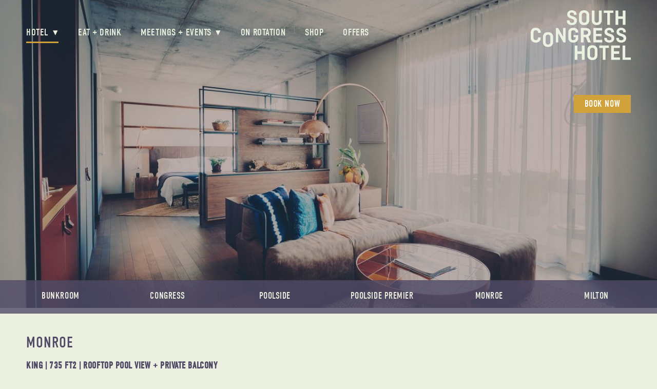

--- FILE ---
content_type: text/html; charset=utf-8
request_url: https://southcongresshotel.com/suites/monroe
body_size: 8336
content:
<!doctype html>
<html lang="en" id="page_eae3641ba65f4a1596ae0ba8741637c2" data-device-type="desktop" data-env="live" itemscope itemtype="http://schema.org/Hotel" class="no-js page_ee2c507ff7e4454c8e43330b899f9447_items desktop fullBleed tuckContent modern">
<head>
<meta charset="utf-8">
<title>Monroe - Studio-Style Suite at South Congress Hotel in Austin, TX</title>
<meta itemprop="name" content="South Congress Hotel">
<meta name="description" content="The Monroe studio-style suite at South Congress Hotel features a private patio overlooking the hotel&#39;s rooftop pool. Enjoy luxurious amenities like a deep-soaking tub, locally-sourced full bar, and access to over 40 Drafthouse Films.">
<meta name="keywords" content="">
<meta name="author" content="">
<meta name="viewport" content="width=device-width,initial-scale=1,shrink-to-fit=no">
<meta name="format-detection" content="telephone=yes">
<meta name="google-site-verification" content="Mi0pDGCHA11niRneAFTWM8kmul7puMT7O9H9vv4rbg8">
<meta name="facebook-domain-verification" content="v08ro05mfvb31wqrayuam07frjb4t4">
<meta name="p:domain_verify" content="51d9891fb6161303f0e5f214a8aed98f">
<meta property="og:type" content="website">
<meta property="og:url" content="https://southcongresshotel.com/suites/monroe">
<meta property="og:title" content="Monroe - Studio-Style Suite at South Congress Hotel in Austin, TX">
<meta property="og:description" content="The Monroe studio-style suite at South Congress Hotel features a private patio overlooking the hotel&#39;s rooftop pool. Enjoy luxurious amenities like a deep-soaking tub, locally-sourced full bar, and access to over 40 Drafthouse Films.">
<meta name="twitter:card" content="summary_large_image">
<meta name="twitter:title" content="Monroe - Studio-Style Suite at South Congress Hotel in Austin, TX">
<meta property="twitter:description" content="The Monroe studio-style suite at South Congress Hotel features a private patio overlooking the hotel&#39;s rooftop pool. Enjoy luxurious amenities like a deep-soaking tub, locally-sourced full bar, and access to over 40 Drafthouse Films.">
<link id="baseCSS" rel="stylesheet" type="text/css" href="/css/base">
<link id="pageCSS" rel="stylesheet" type="text/css" href="/css/page?styleIds=[base64]">
<link id="vendorCSS" rel="stylesheet" type="text/css" href="/css/vendor-print">
<link id="customCSS" rel="stylesheet" type="text/css" href="/css/custom">
<script src="/modernizr.respond.min.js"></script>
<script src="https://cmp.osano.com/Azz8FnUbriXRp5urp/daacd049-18ee-4a1b-aff1-dcb5886660b9/osano.js"></script>
<script src="https://components.flip.to/discovery/southcongresshotel"></script>
<script src="https://integration.flip.to/5J66LMZ9" async></script>
<script src="https://www.googletagmanager.com/gtag/js?id=G-HEVTYCZSK6" async></script>
<script src="/js/head"></script>
<script type="text/javascript">
  var TypekitConfig = {
    scriptTimeout: 3000
  };
  (function() {
    var h = document.getElementsByTagName('html')[0];
    h.className += ' wf-loading';
    var t = setTimeout(function() {
      h.className = h.className.replace(/\bwf-loading\b/g, '');
      h.className += ' wf-inactive';
    }, TypekitConfig.scriptTimeout);
    var d = false;
    var tk = document.createElement('script');
    tk.src = '//use.typekit.net/ik/qtRug5MXzVhVJRu4jzD4AnnQtg0HPo7-uaQc29cE6jbfecGJzCGyIKSuFQMkw2ZLjRw3weBRFAwuZ2i8F2SkF2qkFRMaFcscFQMuFcwhwew-MfJVZe80jhN0Zem0ShmqihmKJ6l3ScNt-AuydcNhjPG4fVl9IMMjgfMgH6qJn3IbMs6IJMebML7Ncwqe.js';
    tk.type = 'text/javascript';
    tk.async = 'true';
    tk.onload = tk.onreadystatechange = function() {
      var rs = this.readyState;
      if (d || rs && rs != 'complete' && rs != 'loaded') return;
      d = true;
      clearTimeout(t);
      try {
        if(html5) html5.shivMethods = false; // why? https://github.com/Modernizr/Modernizr/issues/308
        Typekit.load({ active: function() { if(window.jQuery) $(window).trigger('fontsLoaded'); } });
      } catch (e) {}
    };
    var s = document.getElementsByTagName('script')[0];
    s.parentNode.insertBefore(tk, s);
  })();
</script>
</head>
<body data-site-id="b300ac5c5d7e4724926076df5056c60c" data-sc-layout="g" data-ajax-prefix="/__" class="noSecondaryContent">
  <div class="siteWrapper">
    <div class="siteInnerWrapper">
      <div class="pageContainer genericSectionPage" id="generic">
        <div class="headerAndNavContainer">
          <div class="headerAndNavContent">
            <div class="headerAndNavContentInner">
<div class="navContainer">
  <nav class="navContent">
    <ul id="navTopLevel" data-mobile-nav-label="Menu" data-mobile-nav-style="dropdown" data-mobile-nav-reveal="fullscreen" data-mobile-nav-animation="slide" data-mobile-nav-trigger="icon"  data-mobile-nav-icon-position="right" data-home-nav-collapse-min="1" data-subnav-collapse="true" itemscope itemtype="http://www.schema.org/SiteNavigationElement"><li>
  <a href="https://be.synxis.com/?hotel=76402&chain=19403" class="button navButton" itemprop="url">
    Book Now
  </a>
</li><li><span class="navLabel selected"><span class="currArrow">▸</span>Hotel <span class="dropArrow">▾</span></span>
<ul class="subNav"><li><a href="/rooms" itemprop="url">Rooms + Suites</a>
</li><li><a href="/amenities" itemprop="url">Amenities</a>
</li><li><a href="/pool" itemprop="url">Pool</a>
</li><li>
  <a href="/contact" itemprop="url">
    CONTACT US
  </a>
</li><li><a href="/faq" itemprop="url">FAQ</a>
</li></ul></li><li><a href="/eat-drink" itemprop="url">Eat + Drink</a>
</li><li><span class="navLabel">Meetings + Events <span class="dropArrow">▾</span></span>
<ul class="subNav"><li><a href="/event-spaces" itemprop="url">Event Spaces</a>
</li><li><a href="/corporate" itemprop="url">Corporate</a>
</li><li><a href="/weddings" itemprop="url">Weddings</a>
</li></ul></li><li><a href="/on-rotation" itemprop="url">On Rotation</a>
</li><li><a href="/shop" itemprop="url">SHOP</a>
</li><li><a href="/offers-page" itemprop="url">Offers</a>
</li></ul>
  </nav><!-- /navContent -->
</div><!-- /navContainer -->
              <div class="headerContainer">
                <header class="headerContent">
<h1 class="logo"><a href="/" itemprop="url"><img src="https://static.spacecrafted.com/b300ac5c5d7e4724926076df5056c60c/i/af62fdcbc9fb4478a575851fd57876a4/1/5feFb8zhrk/socohoLogo.png" alt="South Congress Hotel" title="South Congress Hotel" itemprop="logo"></a></h1>
                </header><!-- /headerContent -->
              </div><!-- /headerContainer -->
            </div><!-- headerAndNavContentInner -->
          </div><!-- headerAndNavContent -->
        </div><!-- /headerAndNavContainer -->
        <div class="primaryAndSecondaryContainer">
          <div class="primaryAndSecondaryContent">
            <div class="primaryContentContainer">
              <section class="primaryContent" role="main">
                <div class="fullDetailsItem">
<div class="blockContainer blockWrap_jnMbNfBZOm6ECVhU fsMed txa0 bmg0 lstSyNrmlzd bw0 sy0" data-is-primary="true">
  <div class="blockContent block_jnMbNfBZOm6ECVhU  layoutA-NoImg">
    <div class="blockText">
  <h2 class="contentTitle">Monroe</h2>
  <div class="blockInnerContent" ><p><strong>King | 735 ft2 | Rooftop Pool View + Private Balcony</strong></p><p>Named for one of the hotel’s Austin cross streets, our premier Monroe suite offers a roomy studio-style layout and a furnished private patio overlooking the rooftop pool &amp; bar. There’s also a cozy designated seating area, half-bath, and locally sourced full bar—perfect for hosting friends. Lounge in one of our custom robes and watch your favorite show or movie on two in-room LED TVs. Better yet: curl up with a good book in your deep-soaking tub, stocked with Grown Alchemist bath &amp; body products.<em> Ahhh</em>.</p><ul class="unstyledList"><li><strong><a href="https://gc.synxis.com/rez.aspx?Hotel=76402&amp;Chain=19403" class="button">Check Availability</a> | <a href="/suites/monroe" class="button">Learn More</a></strong></li></ul></div>
</div><!-- /blockText-->
  </div><!-- /blockContent -->
</div><!-- /blockContainer -->
<div class="blockContainer blockWrap_YVL7wOa1LIL5c5A1 fsMed txa0 bmg0 lstSyNrmlzd bw0 sy0" itemscope itemtype="http://schema.org/ImageGallery">
  <div class="blockContent imageGallery imagesCollection block_YVL7wOa1LIL5c5A1  layoutA blockContentBleed fixedHeightGallery hasImg hasSlideshow hasSlideshow--singleImg imgOnly hasImgEffect hasImgEffect--color" data-image-count="1" data-pagination-anim="none" data-pagenum="1" data-img-server="https://static.spacecrafted.com" data-gallery-block-id="YVL7wOa1LIL5c5A1"  data-large-img-opts="2GTQbgiNxerRr5gcT6hkjr8dsnb6NBTxXMi2obS">
    <div class="blockImg">
      <div class="flex-container flexMain contentImg">
        <div class="flexslider deferredLoadGallery" data-animation="slide" data-slideshow="false">
          <ul class="slides galleryWrapper" data-collections="[base64]">
            <li class="fs-item ">
  <div class="contentImg imgEffect imgEffect--color"><img src="https://static.spacecrafted.com/b300ac5c5d7e4724926076df5056c60c/i/ddd7e909f0c147de856f3a3ed6d1da0e/1/GCuCv726gZycFxatknDdac/monroe1.jpg" data-asset="ddd7e909f0c147de856f3a3ed6d1da0e" alt="Monroe Suite in South Congress Hotel" data-mod="width:4000" class="contentImg"><div class="imgEffect-overlay"></div></div>
</li>


          </ul>
        </div>
      </div>
    </div><!-- /blockImg -->
  </div><!-- /blockContent -->
</div><!-- /blockContainer -->
  <div class="simpleList itemsCollectionContainer blockWrap_UgsBAoGfZInt2gY3 fsMed txa0 bmg0 lstSyNrmlzd bw1 bplNoRight bplNoLeft sy0">
      <div class="blockContent block_UgsBAoGfZInt2gY3  layoutA blockContentBleed">
        <div class="itemsCollectionContent items_UgsBAoGfZInt2gY3 gridView cols6 itmBw1 itmBplNoTop itmBplNoBottom itmBplNoLeft itmSy0 txa1" data-columns="6">
            <div class="item itemPreview">
              <div class="itemContent">
                <h2 class="contentTitle">
                    <a href="/suites/bunkroom">
                      Bunkroom
                    </a>
                </h2>
              </div>
            </div>
            <div class="item itemPreview">
              <div class="itemContent">
                <h2 class="contentTitle">
                    <a href="/suites/congress">
                      Congress
                    </a>
                </h2>
              </div>
            </div>
            <div class="item itemPreview">
              <div class="itemContent">
                <h2 class="contentTitle">
                    <a href="/suites/poolside">
                      Poolside
                    </a>
                </h2>
              </div>
            </div>
            <div class="item itemPreview">
              <div class="itemContent">
                <h2 class="contentTitle">
                    <a href="/suites/poolside-premier">
                      Poolside Premier
                    </a>
                </h2>
              </div>
            </div>
            <div class="item itemPreview">
              <div class="itemContent">
                <h2 class="contentTitle">
                    <a href="/suites/monroe">
                      Monroe
                    </a>
                </h2>
              </div>
            </div>
            <div class="item itemPreview">
              <div class="itemContent">
                <h2 class="contentTitle">
                    <a href="/suites/milton">
                      Milton
                    </a>
                </h2>
              </div>
            </div>
        </div>
      </div>
  </div>
<div class="blockContainer blockWrap_yXNtu11k1W3K46Jr fsMed txa0 bmg0 lstSyNrmlzd bw0 sy0">
  <div class="blockContent block_yXNtu11k1W3K46Jr  layoutA">
    <div class="blockText">
  <h2 class="contentTitle">Monroe</h2>
  <div class="blockInnerContent" ><p><strong>King | 735 ft2 | Rooftop Pool View + Private Balcony</strong></p><p>Named for one of the hotel’s Austin cross streets, our premier Monroe suite offers a roomy studio-style layout and a furnished private patio overlooking the rooftop pool &amp; bar. There’s also a cozy designated seating area, half-bath, and locally sourced full bar—perfect for hosting friends. Lounge in one of our custom robes and watch your favorite show or movie on two in-room LED TVs. Better yet: curl up with a good book in your deep-soaking tub, stocked with Grown Alchemist bath &amp; body products.<em> Ahhh</em>.</p><ul class="unstyledList"><li>+ Studio-style bedroom &amp; living area</li><li>+ Private furnished patio with pool views</li><li>+ Hardwood floors &amp; custom furnishings</li><li>+ King-sized pillowtop mattress with luxe linens</li><li>+ Deep-soaking tub &amp; large walk-in shower</li><li>+ Grown Alchemist bath &amp; body products</li><li>+ Complimentary Wi-Fi</li><li>+ Two LED TVs</li></ul></div>
</div><!-- /blockText-->
  </div><!-- /blockContent -->
</div><!-- /blockContainer -->
<div class="blockContainer blockWrap_iRs8f93sHDVhmSFu fsMed txa0 bmg0 lstSyNrmlzd bw0 sy0">
  <div class="blockContent block_iRs8f93sHDVhmSFu  layoutA">
    <div class="blockText">
  <div class="blockInnerContent" ><ul class="unstyledList"><li><strong><a href="https://gc.synxis.com/rez.aspx?Hotel=76402&amp;Chain=19403" class="button">Check Availability</a> | </strong><strong><a href="https://walkinto.in/tour/ZJ_Mia0AZf-JeuzopCC-G?scene=30.24723214440087|-97.75016717406584|232.34344282294907|0.30883830643526267|0|NpdZOoNiQrkAAAQ7LuQDNw|false|GOOGLE" class="button">TAKE A VIRTUAL TOUR</a></strong></li></ul></div>
</div><!-- /blockText-->
  </div><!-- /blockContent -->
</div><!-- /blockContainer -->
<div class="blockContainer blockWrap_SxwK2mq1GR2LStyd fsMed txa0 bmg0 lstSyNrmlzd bw0 sy0" itemscope itemtype="http://schema.org/ImageGallery">
  <div class="blockContent imageGallery imagesCollection block_SxwK2mq1GR2LStyd  layoutA hasImg hasCarousel imgMgn2 hasModalGallery deferredLoadGallery imgOnly hasHoverEffect hasHoverEffect--zoom" data-image-count="5" data-pagination-anim="none" data-pagenum="1" data-img-server="https://static.spacecrafted.com" data-gallery-block-id="SxwK2mq1GR2LStyd"  data-large-img-opts="2GTQbgiNxerRr5gcT6hkjr8dsnb6NBTxXMi2obS">
    <div class="blockImg">
      <div class="carousel">
        <div class="carousel-viewport">
          <ul class="carousel-slides galleryWrapper" data-collections="[base64]">
            <li class="carousel-slide" data-slide-index="0">
  <div class="contentImg imgHover imgHover--zoom"><div class="imgHover-transform"><img src="https://static.spacecrafted.com/b300ac5c5d7e4724926076df5056c60c/i/c381bbb63d7148c299869e4bfd99c00d/1/4SoifmQp7LJ6yDtMoNGm2/monroe2.jpg" data-asset="c381bbb63d7148c299869e4bfd99c00d" alt="Monroe Suite bed and room divider" data-mod="height:480" class="contentImg"></div><div class="imgHover-overlay"></div></div>
</li>

<li class="carousel-slide" data-slide-index="1">
  <div class="contentImg imgHover imgHover--zoom"><div class="imgHover-transform"><img src="https://static.spacecrafted.com/b300ac5c5d7e4724926076df5056c60c/i/b6709e13d7fc4101900a8d3b9e75a6ed/1/4SoifmQp7LJ6yDtMoNGm2/monroe3.jpg" data-asset="b6709e13d7fc4101900a8d3b9e75a6ed" alt="Monroe Suite sitting area" data-mod="height:480" class="contentImg"></div><div class="imgHover-overlay"></div></div>
</li>

<li class="carousel-slide" data-slide-index="2">
  <div class="contentImg imgHover imgHover--zoom"><div class="imgHover-transform"><img src="https://static.spacecrafted.com/b300ac5c5d7e4724926076df5056c60c/i/c712c54404254b95968db2fdb093517d/1/4SoifmQp7LJ6yDtMoNGm2/monroe4.jpg" data-asset="c712c54404254b95968db2fdb093517d" alt="Monroe Suite bed" data-mod="height:480" class="contentImg"></div><div class="imgHover-overlay"></div></div>
</li>

<li class="carousel-slide" data-slide-index="3">
  <div class="contentImg imgHover imgHover--zoom"><div class="imgHover-transform"><img src="https://static.spacecrafted.com/b300ac5c5d7e4724926076df5056c60c/i/fba6d0f881f44ca8a524012a2d740fd3/1/4SoifmQp7LJ6yDtMoNGm2/monroe9.jpg" data-asset="fba6d0f881f44ca8a524012a2d740fd3" alt="Monroe Suite balcony" data-mod="height:480" class="contentImg"></div><div class="imgHover-overlay"></div></div>
</li>

<li class="carousel-slide" data-slide-index="4">
  <div class="contentImg imgHover imgHover--zoom"><div class="imgHover-transform"><img src="https://static.spacecrafted.com/b300ac5c5d7e4724926076df5056c60c/i/e71698aeaae94a2f95cbefed3ea535b9/1/4SoifmQp7LJ6yDtMoNGm2/monroe11.jpg" data-asset="e71698aeaae94a2f95cbefed3ea535b9" alt="Monroe Suite lounge area" data-mod="height:480" class="contentImg"></div><div class="imgHover-overlay"></div></div>
</li>


          </ul>
        </div>
        <a class="carousel-nav carousel-nav--prev galleryArrow galleryArrow--prev disabled" href="#0" aria-label="Previous"></a>
        <a class="carousel-nav carousel-nav--next galleryArrow galleryArrow--next disabled" href="#0" aria-label="Next"></a>
      </div>
    </div><!-- /blockImg -->
  </div><!-- /blockContent -->
</div><!-- /blockContainer -->
</div>
              </section><!-- /primaryContent -->
            </div><!-- /primaryContentContainer -->
          </div><!-- /primaryAndSecondaryContent -->
        </div><!-- /primaryAndSecondaryContainer -->
        <div class="footerContainer">
  <footer class="footerContent">
  	<div class="footerInner">
<div class="blockContainer blockWrap_d84b09737e4743c789cd6c0f8acaf74f ">
  <div class="blockContent block_d84b09737e4743c789cd6c0f8acaf74f ">
    <div class="blockText">
  <div class="blockInnerContent" ><ul class="unstyledList"><li>Address:</li><li><a href="https://www.google.com/maps/place/South+Congress+Hotel,+South+Congress+Avenue,+Austin,+TX/@30.2408939,-97.7613006,15z/data=!4m5!3m4!1s0x8644b4fc866add87:0xc78ecc2590f59eb4!8m2!3d30.2473647!4d-97.750141">1603 South Congress </a></li><li><a href="https://www.google.com/maps/place/South+Congress+Hotel,+South+Congress+Avenue,+Austin,+TX/@30.2408939,-97.7613006,15z/data=!4m5!3m4!1s0x8644b4fc866add87:0xc78ecc2590f59eb4!8m2!3d30.2473647!4d-97.750141" target="_blank" rel="noopener noreferrer">Austin, Texas 78704</a></li><li></li></ul></div>
</div><!-- /blockText-->
  </div><!-- /blockContent -->
</div><!-- /blockContainer -->
<div class="blockContainer blockWrap_e220fd5a8a5344f8b68eb07119099072 ">
  <div class="blockContent block_e220fd5a8a5344f8b68eb07119099072 ">
    <div class="blockText">
  <div class="blockInnerContent" ><ul class="unstyledList"><li>Phone Number: <a href="tel:+1-512-920-6405">512.920.6405</a></li><li><a href="/contact">Contact Us</a></li><li><a href="https://newwaterloo.rec.pro.ukg.net/NEW1510NWLL/JobBoard/fb04a088-409c-4fcf-b6d9-bbff9aba3200" target="_blank" rel="noopener noreferrer">Work With Us</a></li><li><a href="https://southcongresshotel.com/faq">FAQ</a></li></ul></div>
</div><!-- /blockText-->
  </div><!-- /blockContent -->
</div><!-- /blockContainer -->
<div class="blockContainer blockWrap_e96e580038264885913653909913cd98 ">
  <div class="blockContent block_e96e580038264885913653909913cd98 ">
    <div class="blockText">
  <div class="blockInnerContent" ><ul class="unstyledList"><li><a href="https://www.facebook.com/southcongresshotel" target="_blank" rel="noopener noreferrer">Facebook</a></li><li><a href="https://www.instagram.com/southcongresshotel/" target="_blank" rel="noopener noreferrer">Instagram</a></li><li><a href="https://www.youtube.com/channel/UC0wrQjHUy_DnIArwODLWo2A/featured" target="_blank" rel="noopener noreferrer">YouTube</a></li><li><a href="https://www.pinterest.com/socohotel/?etslf=4949&amp;eq=south%20congress%20hotel" target="_blank" rel="noopener noreferrer">Pinterest</a></li><li><a href="https://www.tripadvisor.com/Hotel_Review-g30196-d7736591-Reviews-South_Congress_Hotel-Austin_Texas.html">TripAdvisor</a></li><li><a href="https://www.linkedin.com/company/south-congress-hotel/" target="_blank" rel="noopener noreferrer">LinkedIn</a></li></ul></div>
</div><!-- /blockText-->
  </div><!-- /blockContent -->
</div><!-- /blockContainer -->
<div class="blockContainer blockWrap_f0f6a2aed9904267a2192ac87fa73a5a ">
  <div class="blockContent block_f0f6a2aed9904267a2192ac87fa73a5a  ">
    <div class="blockInnerContent">
      <a href="#" onclick="Osano.cm.showDrawer('osano-cm-dom-info-dialog-open')">Cookie Preferences</a>
    </div>
  </div><!-- /blockContent -->
</div><!-- /blockContainer -->
<div class="blockContainer blockWrap_d19db2fffc094dad969fab42bc592f91 ">
  <div class="blockContent block_d19db2fffc094dad969fab42bc592f91  ">
    <div class="blockInnerContent">
      <script type="text/javascript" src="//contact-api.inguest.com/bundles/revinatecontactapi/js/revinate-form.js?v=1"></script>
<form id="revinate_contact_api_form" token="cc946ccc-dbc7-4df0-91ec-ee4fed11e572"
      onsubmit="revFormOnSubmit(); event.preventDefault();">
        <fieldset>
        <legend>ALL THINGS SCH, IN YOUR INBOX:</legend>
                    <div>
                <label>First/ Last Name</label>
                <input type="text" name="firstName"/><input type="text" name="lastName"/>        </div>
            <div>
                <label>Email</label>
                <input class="long" type="email" name="email" required/>        </div>
        <div class="button">
            <button type="submit">SUBSCRIBE</button>
        </div>
    </fieldset>
    <style scoped>
        label {
            display: block;
            /*display: inline-block;*/
            width: 100%;
            max-width: 400px;
        }
        label.required:after {
            content: " *";
            color: red;
        }
        fieldset {
            margin: auto;
            width: 100%;
            max-width: 400px;
            padding: 1em;
            border: 3px solid #CCC;
        }
        input {
            margin: 1px 5px 1px 5px;
            width: 145px;
            padding: 3px;
            border-width: 2px;
        }
        input.long {
            width: 300px
        }
        div.checkbox-group {
            padding: 10px 0;
        }
        div.checkbox-group label {
            width: 100%;
        }
        input[type=checkbox] {
            width: 15px;
            height: 15px;
            margin-left: 0;
        }
        div.button {
            margin-top: 1em;
            text-align: center;
        }
    </style>
</form>
    </div>
  </div><!-- /blockContent -->
</div><!-- /blockContainer -->
<div class="blockContainer blockWrap_f5a5ec9f2700412097af86d7f6a4e434 ">
  <div class="blockContent block_f5a5ec9f2700412097af86d7f6a4e434 ">
    <div class="blockText blockInnerContent">
            <p><a class="button ctaButton" href="https://be.synxis.com/?hotel=76402&chain=19403" target="_blank" rel="noopener noreferrer">Book now</a></p>
        </div><!-- /blockText-->
  </div><!-- /blockContent -->
</div><!-- /blockContainer -->
<div class="blockContainer blockWrap_afc7bea70a2346a183afae004f0f499c ">
  <div class="blockContent block_afc7bea70a2346a183afae004f0f499c  ">
    <div class="blockInnerContent">
      <!-- Google Tag Manager (noscript) --><noscript><iframe src="https://www.googletagmanager.com/ns.html?id=GTM-T23N9M9"height="0" width="0" style="display:none;visibility:hidden"></iframe></noscript><!-- End Google Tag Manager (noscript) -->
    </div>
  </div><!-- /blockContent -->
</div><!-- /blockContainer -->
<div class="blockContainer blockWrap_f34b69b5041347449307874a7ac89b03 ">
  <div class="blockContent block_f34b69b5041347449307874a7ac89b03  ">
    <div class="blockInnerContent">
      <script type="text/javascript">
_linkedin_data_partner_id = "397530";
</script><script type="text/javascript">
(function(){var s = document.getElementsByTagName("script")[0];
var b = document.createElement("script");
b.type = "text/javascript";b.async = true;
b.src = "https://snap.licdn.com/li.lms-analytics/insight.min.js";
s.parentNode.insertBefore(b, s);})();
</script>
<noscript>
<img height="1" width="1" style="display:none;" alt="" src="https://dc.ads.linkedin.com/collect/?pid=397530&fmt=gif" />
</noscript>
    </div>
  </div><!-- /blockContent -->
</div><!-- /blockContainer -->
<div class="blockContainer blockWrap_dd2976b0493c492882d0754add2befd2 ">
  <div class="blockContent block_dd2976b0493c492882d0754add2befd2  ">
    <div class="blockInnerContent">
      <script> (function(){ window.ldfdr = window.ldfdr || {}; (function(d, s, ss, fs){ fs = d.getElementsByTagName(s)[0]; function ce(src){ var cs = d.createElement(s); cs.src = src; setTimeout(function(){fs.parentNode.insertBefore(cs,fs)}, 1); } ce(ss); })(document, 'script', 'https://sc.lfeeder.com/lftracker_v1_3P1w24dBDwJ8mY5n.js'); })(); </script>
    </div>
  </div><!-- /blockContent -->
</div><!-- /blockContainer -->
<div class="blockContainer blockWrap_c57aa8239d594aeca6aee67678f91725 ">
  <div class="blockContent block_c57aa8239d594aeca6aee67678f91725  ">
    <div class="blockInnerContent">
      <noscript><img height="1" width="1" style="display:none"
src="https://www.facebook.com/tr?id=1657846971170229&ev=PageView&noscript=1"
/></noscript>
    </div>
  </div><!-- /blockContent -->
</div><!-- /blockContainer -->
    </div>
  </footer>
</div><!--  /footerContainer -->
      </div> <!-- /pageContainer -->
    </div><!-- /siteInnerWrapper -->
  </div><!-- siteOuterWrapper -->
  <script src="//code.jquery.com/jquery-3.7.1.min.js"></script>
<script>window.jQuery || document.write('<script src="/jquery-3.7.1.min.js">\x3C/script>')</script>
<script src="/siteBundle.js"></script>
<script src="https://static.triptease.io/paperboy/vxLK7ZOo2B.js?hotelKey=3f8eb27180fd4f4b011c959e45821db4985f6b9c" defer></script>
<script src="/js/body"></script>
<script src="/scModalPhotoGallery-2.js"></script>
<script src="/scCarousel.js"></script>
<a id="navTrigger" href="#" style="display:block;" aria-label="Menu">
  <span class="navIcon">
      <svg xmlns="http://www.w3.org/2000/svg" class="navIcon-svg--hamburger navIcon-svg--w2" viewBox="0 0 20 9">
  <line class="line1" x1="0" y1="0" x2="20" y2="0"/>
  <line class="line2" x1="0" y1="4.5" x2="20" y2="4.5"/>
  <line class="line3" x1="0" y1="9" x2="20" y2="9"/>
</svg>
  </span>
</a>
<script src="/collections.js" data-collections="aHR0cHM6Ly9jb250ZW50LnNwYWNlY3JhZnRlZC5jb20vYjMwMGFjNWM1ZDdlNDcyNDkyNjA3NmRmNTA1NmM2MGMvYy97dHlwZX0="></script>
</body>
</html>

--- FILE ---
content_type: text/css; charset=utf-8
request_url: https://southcongresshotel.com/css/page?styleIds=ZWFlMzY0MWJhNjVmNGExNTk2YWUwYmE4NzQxNjM3YzIsZWUyYzUwN2ZmN2U0NDU0YzhlNDMzMzBiODk5Zjk0NDcsam5NYk5mQlpPbTZFQ1ZoVSxZVkw3d09hMUxJTDVjNUExLFVnc0JBb0dmWkludDJnWTMseVhOdHUxMWsxVzNLNDZKcixpUnM4Zjkzc0hEVmhtU0Z1LFN4d0sybXExR1IyTFN0eWQ=
body_size: 830
content:
div.blockWrap_YVL7wOa1LIL5c5A1{padding-top:0;padding-bottom:0;}.hasSecondaryContent .primaryAndSecondaryContainer div.blockWrap_YVL7wOa1LIL5c5A1,.fullBleed .noSecondaryContent .primaryAndSecondaryContent div.blockWrap_YVL7wOa1LIL5c5A1 .blockContent.blockContentBleed{padding-left:0;padding-right:0}div.blockWrap_UgsBAoGfZInt2gY3{padding-top:20px;padding-bottom:20px;border-color:#382926;border-color:rgba(56,41,38,0.15);}.hasSecondaryContent .primaryAndSecondaryContainer div.blockWrap_UgsBAoGfZInt2gY3,.fullBleed .noSecondaryContent .primaryAndSecondaryContent div.blockWrap_UgsBAoGfZInt2gY3 .blockContent.blockContentBleed{padding-left:20px;padding-right:20px}div.blockWrap_UgsBAoGfZInt2gY3{background-color:#504b67;background-color:rgba(80,75,103,0.8);background-image:none}div.blockWrap_jnMbNfBZOm6ECVhU{padding-top:60px;padding-bottom:20px;}.hasSecondaryContent .primaryAndSecondaryContainer div.blockWrap_jnMbNfBZOm6ECVhU,.fullBleed .noSecondaryContent .primaryAndSecondaryContent div.blockWrap_jnMbNfBZOm6ECVhU .blockContent.blockContentBleed{padding-left:0;padding-right:0}.blockWrap_jnMbNfBZOm6ECVhU .contentTitle{font-size:62px;}div.blockWrap_SxwK2mq1GR2LStyd{padding-top:30px;padding-bottom:60px;}.hasSecondaryContent .primaryAndSecondaryContainer div.blockWrap_SxwK2mq1GR2LStyd,.fullBleed .noSecondaryContent .primaryAndSecondaryContent div.blockWrap_SxwK2mq1GR2LStyd .blockContent.blockContentBleed{padding-left:0;padding-right:0}div.blockWrap_iRs8f93sHDVhmSFu{padding-top:20px;padding-bottom:10px;}.hasSecondaryContent .primaryAndSecondaryContainer div.blockWrap_iRs8f93sHDVhmSFu,.fullBleed .noSecondaryContent .primaryAndSecondaryContent div.blockWrap_iRs8f93sHDVhmSFu .blockContent.blockContentBleed{padding-left:0;padding-right:0}div.blockWrap_yXNtu11k1W3K46Jr{padding-top:40px;padding-bottom:20px;color:#504b67;}.hasSecondaryContent .primaryAndSecondaryContainer div.blockWrap_yXNtu11k1W3K46Jr,.fullBleed .noSecondaryContent .primaryAndSecondaryContent div.blockWrap_yXNtu11k1W3K46Jr .blockContent.blockContentBleed{padding-left:0;padding-right:0}div.blockWrap_yXNtu11k1W3K46Jr .gridTrigger{fill:#504b67}.blockWrap_yXNtu11k1W3K46Jr .blockInnerContent{font-size:18px;}.blockWrap_yXNtu11k1W3K46Jr .contentTitle{font-size:30px;}.blockWrap_yXNtu11k1W3K46Jr .contentTitle,.blockWrap_yXNtu11k1W3K46Jr .contentTitle a{color:#504b67}.blockWrap_YVL7wOa1LIL5c5A1 .imgEffect-overlay,.blockWrap_YVL7wOa1LIL5c5A1 .imgEffect:hover .imgEffect-overlay{background-color:#382926;background-color:rgba(56,41,38,0.3)}.blockWrap_SxwK2mq1GR2LStyd .imgHover:hover .imgHover-overlay,.blockWrap_SxwK2mq1GR2LStyd .imgHover:hover .imgHover-overlay.imgEffect-overlay{background-color:#382926;background-color:rgba(56,41,38,0.3)}.blockWrap_SxwK2mq1GR2LStyd .imgEffect-overlay{background-color:#382926;background-color:rgba(56,41,38,0.3)}.items_UgsBAoGfZInt2gY3 .item{border-color:#382926;border-color:rgba(56,41,38,0.15);padding:0 0 0 0;}.items_UgsBAoGfZInt2gY3 .item .contentTitle,.items_UgsBAoGfZInt2gY3 .item .contentTitle a,.items_UgsBAoGfZInt2gY3 .item.contentTitle,.items_UgsBAoGfZInt2gY3 .item.contentTitle a,.items_UgsBAoGfZInt2gY3.definitionList .contentTitle{color:#ebf0e0;}.items_UgsBAoGfZInt2gY3 .item .contentTitle,.items_UgsBAoGfZInt2gY3 .item.contentTitle,.items_UgsBAoGfZInt2gY3.definitionList .contentTitle{font-size:18px;text-align:center;}.items_UgsBAoGfZInt2gY3 .item .contentTitle,.items_UgsBAoGfZInt2gY3 .item.contentTitle{letter-spacing:.03em;padding-left:.03em;margin-right:0;}.items_UgsBAoGfZInt2gY3.definitionList .contentTitle,.items_UgsBAoGfZInt2gY3 .defListItem .contentTitle{letter-spacing:normal;padding-left:0;margin-right:0}.items_UgsBAoGfZInt2gY3 .socialContentExternal{border-color:#382926;border-color:rgba(56,41,38,0.15)}.block_YVL7wOa1LIL5c5A1 .flexMain .slides > li{background-size:cover}.block_YVL7wOa1LIL5c5A1 .flexMain .imgHover-transform,.block_YVL7wOa1LIL5c5A1 .flexMain .imgEffect-transform{background-size:cover}.block_YVL7wOa1LIL5c5A1.fixedHeightGallery .slides > li{height:600px}@media (max-width:767px){.block_YVL7wOa1LIL5c5A1.fixedHeightGallery .slides > li{height:400px;}}.block_SxwK2mq1GR2LStyd .carousel-slide .contentImg{max-height:400px}.block_SxwK2mq1GR2LStyd .carousel-slide .imgShape{width:400px;}

--- FILE ---
content_type: text/css; charset=utf-8
request_url: https://southcongresshotel.com/css/custom
body_size: 5752
content:
div.blockContainer.blockWrap_d19db2fffc094dad969fab42bc592f91 {
    width: 100%;
}
.osano-cm-widget {display: none;}

.footerContent .blockWrap_c0260a4bef64411f952d1c045f771623 {
    padding: 0;
    margin: 0;
}

html .ot-dtp-picker {
    background: rgba(255,255,255,.65);
    border-radius: 0;
    border: 1px solid rgba(56,41,38,0.15);
    width: 100%;
    max-width: 320px;
}

html .ot-dtp-picker-selector-link,
html .picker__close,
html .picker__close:hover,
html .picker__header,
html .picker__table {
    color: #4e4a66;
}
html .picker__nav--next, 
html .picker__nav--prev,
html .picker__nav--next:hover, 
html .picker__nav--prev:hover {
    color: #d1a13b;
}
html .picker--focused .picker__day--highlighted, 
html .picker__day--highlighted:hover {
    background: #d1a13b;
}
html .picker__day--infocus:hover {
    background: #f5ebd5;
    color:  #d1a13b;
}
html .ot-dtp-picker .ot-dtp-picker-button {
    border-radius: 0;
    box-shadow: none;
}
html .ot-button,
html .ot-button:hover {
    background-color: #D3A13B;
}
#tripleseat_embed_form {
    max-width: 500px;
    /*margin: auto;*/
}
#tripleseat_embed_form table {
    width: 100%;
}
html #ot-reservation-widget,
#tripleseat_embed_form,
#tripleseat_embed_form label {
    font-family: ciutadella;
    font-style: normal;
    font-weight: 400;
    color: #4e4a66;
}
#ot-reservation-widget,
#tripleseat_embed_form,
#tripleseat_embed_form  .table, .th, .td { 
    border-width: 2px;
    border: 2px solid #d1a13a;
    padding: 6px;
     
}

#ot-reservation-widget,
#tripleseat_embed_form th, td {
    border-color:#4e4a66;
    padding: 40px;  
    
}
html .ot-title {
    text-transform: uppercase;
    letter-spacing: .03em;
}

#tripleseat_embed_form .button {
    background-color: #d1a13b !important;
    padding: 10px 25px;
}

.lead_event_description,
#tripleseat_embed_form input,
#tripleseat_embed_form textarea,
#tripleseat_embed_form .lead_booking_description,
#tripleseat_embed_form .lead_additional_information,
#tripleseat_embed_form .lead_referral_source_other,
#tripleseat_embed_form .lead_delivery_instructions {
    background-color: transparent;
    border-color: #4e4a66;
    outline-color: #d1a13a;
    padding: 0;    
}



/*-----NEW CONTACT FORMS-----*/
.rc-legend {
    font-family: dincondensedweb, Arial, Verdana, sans-serif;
    font-weight: 400 !important;
    font-style: normal;
    text-transform: uppercase;
    letter-spacing: .15em;
}
.rc-section-line-color {
    background-color: transparent !important;
    font-size: 14pt !important;
}
.rc-section-line-color {
    margin-bottom: 12px;
    font-family: dincondensedweb, Arial, Verdana, sans-serif;
    font-weight: 400 !important;
    font-style: normal;
    text-transform: uppercase;
    letter-spacing: .15em;
    width: 100% !important;
}
.rc-label-column {
    width: 98% !important;
    display: block;
    padding-left: 0;
}
.rc-input-column, .rc-footer-column {
    width: 98% !important;
    margin: 6px 0 6px 0;
    display: block;
}
input.rc-input, select.rc-input, textarea.rc-textarea {
    background-color: transparent;
    border-width: 1px;
    height: 36px;
}
input[type="checkbox"] {
    width: auto !important;
}
/*--------------- GLOBAL ---------------*/
/*********
 BUTTONS
*********/
.ctaButton {
    padding: .5em 1.75em;
}
.button:hover,
.navContent li .button:hover {
    background-color: #CF7830;
    -webkit-transition: background-color .3s ease-in-out;
    -moz-transition: background-color .3s ease-in-out;
    -o-transition: background-color .3s ease-in-out;
    transition: background-color .3s ease-in-out;
}
.imgHover .imgHover--overlay .imgHover--content .contentTitle, 
.imgHover .imgHover-overlay .imgHover-content .contentTitle, 
.imgEffect .imgEffect-overlay .imgEffect-content .contentTitle {
    text-transform: uppercase;
    letter-spacing: .03em;
}
/*bold text*/
.blockInnerContent b, 
.itemInnerContent b, 
.blockInnerContent strong, 
.itemInnerContent strong {
    text-transform: uppercase;
    letter-spacing: .03em;
}
/*list view styling*/
.listView .itemPreview.hasImg .itemImg {
    width: 50%;
}
.listView .itemPreview.hasImg .itemImg .imgHover,
.listView .itemPreview.hasImg .itemImg img {
    width: 100%;
}
.listView .itemPreview.hasImg .itemContent {
    width: 45%;
}
/*TOCK*/
div#Tock_widget_container>div.TockWidgetWrapper .TockButtonWidgetContainer {
    margin: auto !important;
}
/*--------------- NAVIGATION ---------------*/
@media only screen and (min-width: 768px) {
    .navContent > ul > li:first-child {
        display: none;
    }
}
@media only screen and (max-width: 767px) {
    .block_f5a5ec9f2700412097af86d7f6a4e434 {
        display: none;
    }
}
/*----POOL----*/
#page_d75cbbf270974fa28f940487b47be47f .navContent ul li a,
#page_d75cbbf270974fa28f940487b47be47f .navContent ul li .navLabel {
    color: #504b67;
}
#page_d75cbbf270974fa28f940487b47be47f .navContent ul li ul a {
    color: #ebf0e0;
}
#page_d75cbbf270974fa28f940487b47be47f .headerContent h1.logo img {
    filter: invert(30%) sepia(50%) saturate(584%) hue-rotate(209deg) brightness(50%) contrast(94%);
    -webkit-filter: invert(30%) sepia(50%) saturate(584%) hue-rotate(209deg) brightness(50%) contrast(94%);
}
/*----FAQ----*/
/*#page_d66cf79c25594e6ca94b102ee471acd5 .headerAndNavContainer {*/
/*    background-color: #504b67;*/
/*}*/
/*--------------- SECONDARY NAV ---------------*/
/*font and background color*/
.ctaNav {
    background: rgba(209,161,59,0.95);
    color: #ebf0e0;
    padding: 10px 0;
    width: 100%;
}
.ctaNav .blockInnerContent {
    text-align: center;
    font-size: 15px;
}
.ctaNav .blockInnerContent li {
    font-weight: bold;
}
.ctaNav .blockInnerContent a {
    color: #4e4a66;
    text-decoration: underline;
}
.ctaNav .blockText {
    padding-right: 4%;
    padding-left: 4%;
}
/*--------------- MODAL ---------------*/
#popupWrap {
    position: fixed;
    top: 0;
    left: 0;
    right: 0;
    bottom: 0;
    z-index: 9999;
    background: rgba(0,0,0,.5);
}
#popup {
    max-width: 450px;
    background: #ffffff;
    margin: auto;
    width: 92%;
    top: 50%;
    position: fixed;
    left: 0;
    right: 0;
    padding: 40px 30px 30px;
    -webkit-transform: translateY(-50%);
    -ms-transform: translateY(-50%);
    transform: translateY(-50%);
    -webkit-box-shadow: 0 2px 10px 3px rgba(0,0,0,.2);
    -moz-box-shadow: 0 2px 10px 3px rgba(0,0,0,.2);
    box-shadow: 0 2px 10px 3px rgba(0,0,0,.2);
}
.popupBg {
    left: 0;
    position: absolute;
    top: 0;
    right: 0;
    bottom: 0;
    z-index: 99;
}
.close-button {
    position: absolute;
    right: 24px;
    top: 12px;
    cursor: pointer;
}
.close-button img {
    width: 20px;
    height: 20px;
}
#popup h1 {
    font-size: 26px;
    margin-bottom: .2em;
    text-transform: capitalize;
}
#popup p {
    margin: .75em 0 1.5em;
}
#popup p:last-child {
    margin: .75em 0 0;
}
/*-------------END MODAL ---------------*/

/*--------------- FOOTER ---------------*/
/*-------MAILCHIMP-------*/
#mc_embed_signup {
    background: transparent !important;
    width: 100% !important;
    max-width: 900px !important;
    margin: auto !important;
}
#mc_embed_signup form {
    margin: 0 !important;
}
#mc_embed_signup .mc-field-group {
    width: 100% !important;
}
#mc_embed_signup h2 {
    text-align: left !important;
    font-size: 16px !important;
    margin: 0 0 10px 0 !important;
    font-family: dincondensedweb,Arial,Verdana,sans-serif !important;
    font-style: normal !important;
    font-weight: 400 !important;
}
#mc_embed_signup .mc-field-group label {
    font-size: 16px !important;
    font-family: dincondensedweb,Arial,Verdana,sans-serif !important;
    font-style: normal !important;
    font-weight: 400 !important;
}
#mc_embed_signup .button {
    color: #ebf0e0 !important;
    background-color: #d1a13b !important;
    text-transform: uppercase !important;
    border-radius: 0 !important;
    margin: 0 0 10px 0 !important;
    width: 100% !important;
}
#mc_embed_signup .button:hover {
    background-color: #CF7830 !important;
}
#mc_embed_signup .clear {
    text-align: center !important;
}
#mc_embed_signup .indicates-required {
    display: none !important;
}
/*@media only screen and (min-width: 800px) {*/
/*    #mc_embed_signup .mc-field-group {*/
/*        width: 30% !important;*/
/*        padding-bottom: 1% !important;*/
/*        display: inline-block !important;*/
/*        vertical-align: top !important;*/
/*        margin: 0 1.25% !important;*/
/*    }*/
/*}*/
.footerContent .blockText,
.emailCapture input[type=text],
.emailCapture input[type=email] {
    font-family: dincondensedweb,Arial,Verdana,sans-serif;
    font-style: normal;
    font-weight: 400;
}
.emailCapture input[type=text],
.emailCapture input[type=email],
.footerContent button,
.footerContent a.button {
    font-size: 16px;
    width: 100%;
}
/*Move Button Block to Logo*/
.block_f5a5ec9f2700412097af86d7f6a4e434 {
    position: absolute;
    right: 4%;
    /*top: 150px;*/
    top: 180px;
}
.block_f5a5ec9f2700412097af86d7f6a4e434 .ctaButton {
    padding: .3em 1.15em;
}
.footerContent a {
    text-decoration: none !important;
}
.footerContent a:hover {
    text-decoration: underline !important;
}
/*--------------- ROOMS/SUITES ---------------*/
/*hide page title*/
.blockWrap_ec13a79df94b4fde93934d39b9d3dd4d .pageTitle, /*rooms*/
.blockWrap_c50515d19e9e4993ab92abdb3a5f680c .pageTitle, /*suites*/
.blockWrap_Wo105ssYLDnNDLtW, /*hide interior thumbnail block*/
.blockWrap_jnMbNfBZOm6ECVhU {
    display: none;
}

/*secondary navigation*/
.items_da0061a7f98b420c9d5a37a77cd0205c .item .contentTitle a:hover, /*main*/
.items_PrumCiIVx4HzTYp1 .item .contentTitle a:hover, /*interior*/ 
.items_ca1b2cef40444ae3810936cc0da4ea4f .item .contentTitle a:hover, /*suites*/ 
.items_UgsBAoGfZInt2gY3 .item .contentTitle a:hover, /*interior*/  
.items_f7d5d2fb77de4aa4a4ac914c8bf844c0 .item .contentTitle a:hover /*happenings*/ {
    color: #d1a13b;
    -webkit-transition: color .3s ease-in-out;
    -moz-transition: color .3s ease-in-out;
    -o-transition: color .3s ease-in-out;
    transition: color .3s ease-in-out;
    text-decoration: underline;
}
.items_da0061a7f98b420c9d5a37a77cd0205c .item:last-child, /*main*/
.items_PrumCiIVx4HzTYp1 .item:last-child, /*interior*/ 
.items_ca1b2cef40444ae3810936cc0da4ea4f .item:last-child, /*suites*/
.items_UgsBAoGfZInt2gY3  .item:last-child, /*interior*/ 
.items_f7d5d2fb77de4aa4a4ac914c8bf844c0 .item:last-child /*happenings*/ {
    border: none;
}
.items_PrumCiIVx4HzTYp1 .item .itemContent, /*interior*/ 
.items_UgsBAoGfZInt2gY3 .item .itemContent {
    line-height: 1.1;
}
#page_d4a9fba788b74fb2aa72031f2371469a .items_da0061a7f98b420c9d5a37a77cd0205c .item:first-child .contentTitle,
#page_ee2c507ff7e4454c8e43330b899f9447 .items_ca1b2cef40444ae3810936cc0da4ea4f .item:nth-child(2) .contentTitle {
    text-decoration: underline;
}
/*--------------- HOTEL ---------------*/
/*secondary navigation*/
/*.items_WumZQworP9AdiP7R .item.contentTitle a,*/
/*.items_G1Se5ZDf1IcBlemF .item .contentTitle a {*/
/*    text-decoration: underline;*/
/*}*/
.items_WumZQworP9AdiP7R .item.contentTitle a:hover,
.items_G1Se5ZDf1IcBlemF .item .contentTitle a:hover {
    color: #d1a13b;
    -webkit-transition: color .3s ease-in-out;
    -moz-transition: color .3s ease-in-out;
    -o-transition: color .3s ease-in-out;
    transition: color .3s ease-in-out;
    text-decoration: underline;
}
.items_WumZQworP9AdiP7R .item:last-child {
    border: none;
}
#page_c7f799fb2dd84e8cbc7ca1b060563ac3 .items_G1Se5ZDf1IcBlemF .item:first-child .contentTitle,
#page_e1fbff3cf9ee485e83b9067666830958 .items_G1Se5ZDf1IcBlemF .item:nth-child(2) .contentTitle,
#page_d1ceb4e4f4d84727a0b095a0152a743d .items_G1Se5ZDf1IcBlemF .item:nth-child(3) .contentTitle,
#page_c9588fe8bd2b4b59b99cd1a612071ef5 .items_G1Se5ZDf1IcBlemF .item:nth-child(4) .contentTitle {
    text-decoration: underline;
}
/*--------------- EAT + DRINK ---------------*/
/*secondary navigation*/
/*.items_GqsbzrcIRP0uZCC5 .item.contentTitle a {*/
/*    text-decoration: underline;*/
/*}*/
.items_GqsbzrcIRP0uZCC5 .item.contentTitle a:hover {
    color: #d1a13b;
    -webkit-transition: color .3s ease-in-out;
    -moz-transition: color .3s ease-in-out;
    -o-transition: color .3s ease-in-out;
    transition: color .3s ease-in-out;
    text-decoration: underline;
}
.items_GqsbzrcIRP0uZCC5 .item:last-child {
    border: none;
}  
/*details with open table widget*/
/*remove styling for ul*/
.blockWrap_kzQyYHyqiQntgkv6 .itemContent ul {
    list-style-type: none;
    padding-left: 0;
}
#page_f876f3fdeaaa46409ee52fc26f372b11 .items_GqsbzrcIRP0uZCC5 .item:first-child.contentTitle,
#page_de22d42ebf9a4603b85869dc24b93090 .items_GqsbzrcIRP0uZCC5 .item:nth-child(2).contentTitle,
#page_b37b8038b5594f64af81a589b3547148 .items_GqsbzrcIRP0uZCC5 .item:nth-child(3).contentTitle,
#page_eb217e61e97148b1b7d0ad7fe932e2c2 .items_GqsbzrcIRP0uZCC5 .item:nth-child(4).contentTitle,
#page_f99edac94f1442b6aabb714dc02ef6f1 .items_GqsbzrcIRP0uZCC5 .item:nth-child(5).contentTitle,
#page_f54648ffe53b4ec98b839c15b11c4171 .items_GqsbzrcIRP0uZCC5 .item:nth-child(6).contentTitle {
    text-decoration: underline;
}
/*--------------- SHOP ---------------*/
/*secondary navigation*/
/*.items_tpqTYXEEFa5JkEcQ .item.contentTitle a,*/
/*.items_tE0MLjKDSgbJrJqm .item.contentTitle a {*/
/*    text-decoration: underline;*/
/*}*/
.items_tpqTYXEEFa5JkEcQ .item.contentTitle a:hover,
.items_tE0MLjKDSgbJrJqm .item.contentTitle a:hover {
    color: #d1a13b;
    -webkit-transition: color .3s ease-in-out;
    -moz-transition: color .3s ease-in-out;
    -o-transition: color .3s ease-in-out;
    transition: color .3s ease-in-out;
    text-decoration: underline;
}
.items_tpqTYXEEFa5JkEcQ .item:last-child {
    border: none;
}
#page_bb673f7e455d44858a6cded4ae8c9f26 .items_tE0MLjKDSgbJrJqm .item:first-child.contentTitle,
#page_d235555c68a94aaa95f28294d913bdd3 .items_tE0MLjKDSgbJrJqm .item:nth-child(2).contentTitle,
#page_a2219840c66548ca93d35362e7ed1386 .items_tE0MLjKDSgbJrJqm .item:nth-child(3).contentTitle,
#page_c49efb5cf48c4168a2c737cc1532ff65 .items_tE0MLjKDSgbJrJqm .item:nth-child(4).contentTitle {
    text-decoration: underline;
}
/*--------------- HAPPENINGS  ---------------*/
/*secondary navigation*/
/*.items_f1638791d8244756921150b67389d8c4 .item.contentTitle a,*/
/*.items_c2786d8c314e4f4f9f349bbad922b468 .item.contentTitle a,*/
/*.items_dfafee09eab54104875373f0004e41f1 .item.contentTitle a {*/
/*    text-decoration: underline;*/
/*}*/
.items_f1638791d8244756921150b67389d8c4 .item.contentTitle a:hover,
.items_c2786d8c314e4f4f9f349bbad922b468 .item.contentTitle a:hover,
.items_dfafee09eab54104875373f0004e41f1 .item.contentTitle a:hover {
    color: #d1a13b;
    -webkit-transition: color .3s ease-in-out;
    -moz-transition: color .3s ease-in-out;
    -o-transition: color .3s ease-in-out;
    transition: color .3s ease-in-out;
    text-decoration: underline;
}
#page_ce065a95e16c45218966b706f3579c11 .items_f1638791d8244756921150b67389d8c4 .item:first-child.contentTitle,
#page_f527abb990be48b99ba2a16adfc3fc89 .items_c2786d8c314e4f4f9f349bbad922b468 .item:nth-child(2).contentTitle,
#page_b7ff6a7a7ca34d3ea6966def99ee6a62 .items_dfafee09eab54104875373f0004e41f1 .item:nth-child(3).contentTitle {
    text-decoration: underline;
}
/*--------------- MEETINGS + EVENTS ---------------*/
/*secondary navigation*/
/*.items_k6sr9ggCyv0cHsTN .item.contentTitle a,*/
/*.items_faf3f5fa8fb145e7ab4ec0085ced2298 .item.contentTitle a {*/
/*    text-decoration: underline;*/
/*}*/
.items_k6sr9ggCyv0cHsTN .item.contentTitle a:hover,
.items_faf3f5fa8fb145e7ab4ec0085ced2298 .item.contentTitle a:hover {
    color: #d1a13b;
    -webkit-transition: color .3s ease-in-out;
    -moz-transition: color .3s ease-in-out;
    -o-transition: color .3s ease-in-out;
    transition: color .3s ease-in-out;
    text-decoration: underline;
}
.items_k6sr9ggCyv0cHsTN .item:last-child,
.items_faf3f5fa8fb145e7ab4ec0085ced2298 .item:last-child {
    border: none;
}  
/*anchor link styles*/
.block_fdQdt2nmaIMV8AdP .blockText strong,
.block_fb05f9d77cb54deea8c4f902f71cb470 .blockText strong {
    color: #d1a13b;
    text-decoration: underline;
}
#page_e6358c6652df4106a9e6d4cbdb8f607a .items_k6sr9ggCyv0cHsTN .item:first-child.contentTitle,
#page_f1cedff9547a4ae1bfebc858a3925d9f .items_k6sr9ggCyv0cHsTN .item:nth-child(2).contentTitle,
#page_b64c8fe031c942e1af42f80aab6ad41b .items_k6sr9ggCyv0cHsTN .item:nth-child(3).contentTitle,
#page_a1fd66ee9dfd4cbdb21840c7bec0f9a1 .items_faf3f5fa8fb145e7ab4ec0085ced2298 .item:last-child.contentTitle {
    text-decoration: underline;
}
/*--------------- EVENT SPACES ---------------*/
.items_bc59484946b04bff8ccc4479c5c135f6 .item .contentTitle a,
.items_bc59484946b04bff8ccc4479c5c135f6 .item .contentTitle a, 
.items_bc59484946b04bff8ccc4479c5c135f6.item.contentTitle a,
.items_ubE05gqrhS2Mh0pN .item .contentTitle, 
.items_ubE05gqrhS2Mh0pN.item .contentTitle a, 
.items_ubE05gqrhS2Mh0pN .item.contentTitle a {
    text-decoration: underline;
}
.items_bc59484946b04bff8ccc4479c5c135f6 .item:last-child,
.items_ubE05gqrhS2Mh0pN .item:last-child {
    border: none;
} 
/*--------------- WEDDINGS ---------------*/
.blockWrap_d313c4c20702420db81c4db94cb5e55e {
    margin-top: -27px;
}
.block_d313c4c20702420db81c4db94cb5e55e .blockInnerContent {
    cursor: pointer;
    text-decoration: underline;
    text-decoration-color: #d1a13b;
}
.block_d313c4c20702420db81c4db94cb5e55e .blockInnerContent strong {
    color: #d1a13b !important;
}
.block_c96ae1bcf01f429aa104789ff24a889b .blockInnerContent a.button,
.block_d85ee25c144e445aaeb23bcb6e9c4c55 .blockInnerContent a.button,
.block_be6824e27dac4b208b7568306300840b .blockInnerContent a.button {
    margin-left:.5em;
    margin-right: .5em;
}
@media only screen and (min-width: 1010px) {
    .blockWrap_c9dca6511ff6468a87ab4669bb5f9b52,
    .blockWrap_c3cf618bc3fa40cd9ee6b2b2a3fef787 {
        display: inline-flex;
    }
    .blockWrap_c9dca6511ff6468a87ab4669bb5f9b52 {
        width: 50%;
    }
    .blockWrap_c3cf618bc3fa40cd9ee6b2b2a3fef787 {
        float: right;
        width: 50%;
    }
}
.blockWrap_f10965fbca424e74b9601174022f7afa {
    clear: both;
}
/*----------------NEW OFFERS----------------*/
.items_dd143ec803d44e838773431560f1dfa0 .itemContent {
    padding-left: 25px;
    padding-right: 25px;
}
/*hide thumbnail block internal page*/
.blockWrap_dFSTUPmzC1uXXVZs {
    display: none;
}
@media only screen and (min-width: 769px) {
    .items_dd143ec803d44e838773431560f1dfa0 {
        display: -webkit-box;
        display: -webkit-flex;
        display: -moz-box;
        display: -ms-flexbox;
        display: flex;
        flex-direction: row;
        flex-wrap: wrap;
        /*justify-content: center;*/
    }
}
@media only screen and (min-width: 600px) {
    .items_dd143ec803d44e838773431560f1dfa0 .item {
        width: 32%;
        margin: 5% 0 0 2%;
    }
}
/*--------------- MEDIA QUERIES ---------------*/
@media only screen and (max-width: 767px) {
/*HEADER*/
/*.headerContainer {*/
/*    background: #4e4a66;*/
/*}*/
.headerAndNavContainer  {
    position: absolute;
    z-index: 1;
    left: 0;
    right: 0;
    margin: auto;
}
.mobileFullNav #navTopLevel {
    max-width: 260px;
    margin: auto;
}
.touch .hasSlideshow .blockImg .flex-control-nav {
    display: none;
}
/*#page_f41f331f0be94f34a5c0c93b2be26937 .primaryAndSecondaryContainer {*/
/*    padding-bottom: 0 !important; */
/*}*/
/*ROOMS*/
/*100% width for items list*/
    .items_b1946712864d4f65a2e1c8ca2b15b764.listView .itemPreview.hasImg .itemContent,
    .items_d2285d575124496eae29528824b68ed0.listView .itemPreview.hasImg .itemContent,
    .items_c4c304bf7c7b4de0905a25dc6c77bc86.listView .itemPreview.hasImg .itemContent,
    .items_a7718f67aa144a559333f040d8086a17.listView .itemPreview.hasImg .itemContent {
        margin-top: 10%;
    }
    .items_b1946712864d4f65a2e1c8ca2b15b764.listView .itemPreview.hasImg .itemImg,
    .items_b1946712864d4f65a2e1c8ca2b15b764.listView .itemPreview.hasImg .itemContent,
    .items_d2285d575124496eae29528824b68ed0.listView .itemPreview.hasImg .itemImg, 
    .items_d2285d575124496eae29528824b68ed0.listView .itemPreview.hasImg .itemContent,/*rooms*/ 
    .items_c4c304bf7c7b4de0905a25dc6c77bc86.listView .itemPreview.hasImg .itemImg, /*suites*/ 
    .items_c4c304bf7c7b4de0905a25dc6c77bc86.listView .itemPreview.hasImg .itemContent,
    .items_a7718f67aa144a559333f040d8086a17.listView .itemPreview.hasImg .itemImg, /*suites*/ 
    .items_a7718f67aa144a559333f040d8086a17.listView .itemPreview.hasImg .itemContent{
        width: 100%;
    }
    .items_da0061a7f98b420c9d5a37a77cd0205c .item, /*main*/
    .items_PrumCiIVx4HzTYp1 .item, /*interior*/ 
    .items_ca1b2cef40444ae3810936cc0da4ea4f .item, /*suites*/
    .items_UgsBAoGfZInt2gY3  .item, /*interior*/ 
    .items_f7d5d2fb77de4aa4a4ac914c8bf844c0 .item, /*happenings*/ 
    .items_WumZQworP9AdiP7R .item, /*hotel*/ 
    .items_GqsbzrcIRP0uZCC5 .item, /*eat*/ 
    .items_tpqTYXEEFa5JkEcQ .item, /*shop*/ 
    .items_k6sr9ggCyv0cHsTN .item, /*meetings*/ 
    .items_faf3f5fa8fb145e7ab4ec0085ced2298 .item, /*weddings*/ 
    .items_bc59484946b04bff8ccc4479c5c135f6 .item,
    .items_ubE05gqrhS2Mh0pN .item {
        border: none;
    }
/*EAT/DRINK*/
    /*center open table widget*/
    #ot-widget-container4 {
        text-align: center;
        padding: 4px;
 }
}
/*FOOTER*/
    /*.homeSectionPage .footerContainer {*/
    /*    position: fixed;*/
    /*    bottom: 0;*/
    /*}*/
    /*.homeSectionPage .footerContent .blockText ul,*/
    /*.homeSectionPage .footerContent a { */
    /*    color: #ebf0e0;*/
    /*}*/
@media only screen and (min-width: 768px) {
/*ROOMS*/    
    /*negative margin on featured rooms*/
    .blockWrap_da0061a7f98b420c9d5a37a77cd0205c, /*main*/
    .blockWrap_PrumCiIVx4HzTYp1, /*interior*/
    .blockWrap_ca1b2cef40444ae3810936cc0da4ea4f, /*suites*/ 
    .blockWrap_UgsBAoGfZInt2gY3, /*interior*/ 
    .blockWrap_f7d5d2fb77de4aa4a4ac914c8bf844c0, /*happenings*/ 
    .blockWrap_WumZQworP9AdiP7R, /*hotel*/ 
    .blockWrap_GqsbzrcIRP0uZCC5, /*eat*/
    .blockWrap_tpqTYXEEFa5JkEcQ, /*shop*/ 
    .blockWrap_k6sr9ggCyv0cHsTN, /*meetings*/
    .blockWrap_faf3f5fa8fb145e7ab4ec0085ced2298, /*weddings*/ 
    .blockWrap_bc59484946b04bff8ccc4479c5c135f6, /*spaces*/ 
    .blockWrap_ubE05gqrhS2Mh0pN /*spaces interior pages*/ {
        margin-top: -54px;
        z-index: 999;
        position: relative;
    }
    /*50/50 items list style*/
    .items_b1946712864d4f65a2e1c8ca2b15b764 .item,
    .items_a7718f67aa144a559333f040d8086a17 .item {
        position: relative;
    }
    .items_b1946712864d4f65a2e1c8ca2b15b764 .itemPreview.hasImg .itemContent,
    .items_a7718f67aa144a559333f040d8086a17 .itemPreview.hasImg .itemContent {
        position: absolute;
        top: 50%;
        right: 0;
        -o-transform: translateY(-50%);
        -moz-transform: translateY(-50%);
        -webkit-transform: translateY(-50%);
        -ms-transform: translateY(-50%);
        transform: translateY(-50%);
    }
    /*50/50 items list style*/
    /*.items_d2285d575124496eae29528824b68ed0 .item,*/
    .items_c4c304bf7c7b4de0905a25dc6c77bc86 .item /*suites*/ {
        position: relative;
    }
    /*.items_d2285d575124496eae29528824b68ed0 .itemPreview.hasImg .itemContent, */
    .items_c4c304bf7c7b4de0905a25dc6c77bc86 .itemPreview.hasImg .itemContent /*suites*/ {
        position: absolute;
        top: 50%;
        right: 0;
        -o-transform: translateY(-50%);
        -moz-transform: translateY(-50%);
        -webkit-transform: translateY(-50%);
        -ms-transform: translateY(-50%);
        transform: translateY(-50%);
    }
/*EAT & DRINK*/
    /*details with open table widget*/
    /*give blockwrap a max width for floated content*/
    .blockWrap_kzQyYHyqiQntgkv6 {
        max-width: 1600px;
        max-width: 1600px;
        margin-left: auto;
        margin-right: auto;
        -webkit-box-sizing: content-box;
        -moz-box-sizing: content-box;
        box-sizing: content-box;
        padding-left: 4% !important;
        padding-right: 4% !important;
    }
    /*side-by-side details with widget*/
    .fullBleed .noSecondaryContent .primaryAndSecondaryContent .block_l2KUYordO9VqNKKv,
    .fullBleed .noSecondaryContent .primaryAndSecondaryContent .block_kzQyYHyqiQntgkv6 {
        float: left;
        width: 50%;
        -moz-box-sizing: border-box;
        -webkit-box-sizing: border-box;
        box-sizing: border-box;
        padding-left: 0;
        padding-right: 0;
    }
    .categoryHeader {
        color:#4e4a66;
        font-size: 40px;
    }
    .cols2 .item {
        margin-top: 2.8%;
    }
    .blockWrap_aa76df5e82634a33905099c5c750f44c .contentTitle {
        padding-bottom: .12em;
    }
    .cols3.itemsCollectionContent, .cols4.itemsCollectionContent, .cols5.itemsCollectionContent, .cols6.itemsCollectionContent {
        margin-bottom: 4px;
    }
    .blockWrap_a7ba280a6e3149119fb0b835c84035c3 .contentImg {
        max-width:1300px;
    }
}

--- FILE ---
content_type: application/javascript; charset=UTF-8
request_url: https://southcongresshotel.com/scCarousel.js
body_size: 1656
content:
!function(e,n,t,i){var s={init:function(e,t){return this.options=n.extend({},this.options,e),this.elem=t,this.$elem=n(t),this.$viewer=this.$elem.find(".carousel-viewport"),this.$positioner=this.$elem.find(".carousel-slides"),this.$slides=this.$positioner.find(".carousel-slide"),this.$imgs=this.$elem.find(".contentImg"),this.$nav=this.$elem.find(".carousel-nav"),this._slideCount=this.$slides.length,this._lastSlideIndex=this._slideCount-1,this._width=this.$viewer.width(),this._currentSlide=0,this._hasPagination=0<this.$elem.closest(".hasPagination").length,this.options.animationLoop=!this._hasPagination,"0"!==this.$slides.first().attr("data-slide-index")&&this._setIndices(),this._swipe={startX:0,startY:0,dx:0,scrolling:!1},this._getSlidesWidth(),this._bindHandlers(),this._goTo(0),this._setNavAttr(),this.$elem.trigger("scCarouselInit",[this]),this},options:{animationLoop:!0},_eventNamespace:".carousel",_bindHandlers:function(){var i=this;this.$nav.on("click"+this._eventNamespace,{context:this},this._navClicked),this.$slides.on("click"+this._eventNamespace,{context:this},this._slideClicked),this.$positioner.on("scDeferredImagesLoaded"+this._eventNamespace,function(){i._getSlidesWidth(),i.$positioner.off("scDeferredImagesLoaded")}),this.$positioner.hasClass("imagesLoaded")&&this._getSlidesWidth(),"ontouchstart"in document.documentElement&&this.$elem.on("touchstart"+this._eventNamespace,{context:this},this._onTouchStart),n(document).on("keyup",function(e){var t=e.keyCode;37===t?i.$elem.find(".carousel-nav--prev").trigger("click"):39===t&&i.$elem.find(".carousel-nav--next").trigger("click")}),n(e).on("resize"+this._eventNamespace,n.debounce(250,function(){i.refresh()}))},_navClicked:function(e){var t=e.data.context,i="next",s=n(e.currentTarget).hasClass("carousel-nav--prev");e.preventDefault(),n(e.currentTarget).hasClass("disabled--vis")||(t.$elem.trigger("scCarouselBefore",[t]),s?(i="prev",t._currentSlide--):t._currentSlide++,t._normalizeIndex(),t._goTo(t._currentSlide,i),t._setNavAttr())},_setNavAttr:function(){this.options.animationLoop||(0===this._currentSlide?this.$elem.find(".carousel-nav--prev").addClass("disabled--vis",!0):this._currentSlide===this._lastSlideIndex?this.$elem.find(".carousel-nav--next").addClass("disabled--vis",!0):this.$nav.removeClass("disabled--vis",!1))},_normalizeIndex:function(){this._currentSlide<0?this._currentSlide=this._lastSlideIndex:this._currentSlide>this._lastSlideIndex&&(this._currentSlide=0)},_slideClicked:function(e){var t,i=e.data.context;0===n(e.currentTarget).find("a").length&&(t=parseInt(n(e.currentTarget).attr("data-slide-index"),10),i._currentSlide!==t?i._currentSlide=t:(i._currentSlide++,i._normalizeIndex()),i._goTo(i._currentSlide,"next"))},currentSlide:function(){return this._currentSlide},_setPosition:function(e){t.csstransforms?this.$positioner.css("transform","translateX("+e+"px)"):this.$positioner.css("margin-left",e+"px")},_goTo:function(e,t){this._hasPagination&&this._getSlidesWidth();var i=this.$slides.filter('[data-slide-index="'+e+'"]'),s=0===e,n=e===this._lastSlideIndex,a=i.outerWidth(!0),o=i.position().left,r=this.$elem.width(),d=0,l=this._slidesWidth-r;if(a<r&&(s||n)?n&&(d=-1*l):d=-1*(o-r/2+a/2),0<d){if("prev"===t)this._currentSlide=0;else{if(n)return;this._currentSlide++}return this._goTo(this._currentSlide,t)}if(Math.abs(d)>l){if("next"===t)this._currentSlide=this._lastSlideIndex;else{if(s)return;this._currentSlide--}return this._goTo(this._currentSlide,t)}this._setPosition(d),this.$elem.trigger("scCarouselNavigatedTo",[this])},goTo:function(e){if(0<=e&&e<this._slideCount){var t=e<this._currentSlide?"prev":"next";this._currentSlide=e,this._goTo(this._currentSlide,t)}},replacedImage:function(){this._getSlidesWidth(),this._goTo(this._currentSlide)},_getSlidesWidth:function(){var i=0;this.$slides.each(function(e,t){i+=n(t).outerWidth(!0)}),this._slidesWidth=i,this._updateNav()},_updateNav:function(){this._slidesWidth<=this.$elem.width()||1===this._slideCount?this.$nav.addClass("disabled"):this.$nav.removeClass("disabled")},updateNav:function(){this._updateNav()},refresh:function(){this._getSlidesWidth(),this._goTo(this._currentSlide),this._setNavAttr()},_onTouchStart:function(e){var t=e.data.context;1===e.originalEvent.touches.length&&(t._swipe.startX=e.originalEvent.touches[0].pageX,t._swipe.startY=e.originalEvent.touches[0].pageY,t.$elem.on("touchmove"+t._eventNamespace,{context:t},t._onTouchMove),t.$elem.on("touchend"+t._eventNamespace,{context:t},t._onTouchEnd))},_onTouchMove:function(e){var t=e.data.context;t._swipe.dx=t._swipe.startX-e.originalEvent.touches[0].pageX,t._swipe.scrolling=Math.abs(t._swipe.dx)<Math.abs(e.originalEvent.touches[0].pageY-t._swipe.startY),t._swipe.scrolling||e.preventDefault()},_onTouchEnd:function(e){var t=e.data.context;if(t._swipe.dx&&50<Math.abs(t._swipe.dx)){var i=0<t._swipe.dx?".carousel-nav--next":".carousel-nav--prev";t.$nav.filter(i).trigger("click"),e.preventDefault(),e.stopPropagation()}t.$elem.off("touchmove"+t._eventNamespace),t.$elem.off("touchmove"+t._eventNamespace),t._swipe.startX=null,t._swipe.startY=null,t._swipe.dx=null},_unbindHandlers:function(){this.$elem.off(this._eventNamespace),this.$nav.off(this._eventNamespace),this.$slides.off(this._eventNamespace),n(e).off(this._eventNamespace)},_setIndices:function(){this.$slides.each(function(e,t){t.setAttribute("data-slide-index",e)})},_update:function(){this.$slides=this.$positioner.find(".carousel-slide"),this._setIndices(),this.$imgs=this.$elem.find(".contentImg"),this._slideCount=this.$slides.length,this._lastSlideIndex=this._slideCount-1,this.refresh()},addSlide:function(e){var t=n(e);this.$positioner.append(t),this.$slides=this.$positioner.find(".carousel-slide"),this.$imgs=this.$elem.find(".contentImg").addClass("visible"),this._slideCount=this.$slides.length,this._lastSlideIndex=this._slideCount-1,this._unbindHandlers(),this._setIndices(),this.refresh(),this._bindHandlers()},afterInsertSlide:function(e){this._update(),this.goTo(e)},afterRemoveSlide:function(){this._update()},afterReorder:function(e){this._update(),this.goTo(e)},previous:function(){this.$nav.filter(".carousel-nav--prev").trigger("click")},next:function(){this.$nav.filter(".carousel-nav--next").trigger("click")},destroy:function(){this._unbindHandlers()}};n.plugin("scCarousel",s),n(function(){n(".carousel").scCarousel()})}(this,jQuery,Modernizr);

--- FILE ---
content_type: application/javascript; charset=utf-8
request_url: https://southcongresshotel.com/js/body
body_size: 1057
content:
// Sitewide Banner

$('.blockWrap_d9696611d572478c89f47fecfa49e001').prependTo('.headerAndNavContainer');

// Favicon
var favicon = document.createElement('link');
favicon.type = 'image/png';
favicon.rel = 'icon';
favicon.href = 'https://static.spacecrafted.com/b300ac5c5d7e4724926076df5056c60c/i/f9f51386ce3e4d4ba191499eaccc6ab2/1/5feFb8zhrk/favicon.png'; //replace $ to $ using insert image - select the favicon
document.getElementsByTagName('head')[0].appendChild(favicon);

$('.block_f5a5ec9f2700412097af86d7f6a4e434').appendTo('h1.logo');

//CREATE SECONDARY NAV
$('.block_fa909e1058ae457b8c47ada2200a8fb2').addClass('ctaNav').prependTo('.headerAndNavContainer');

//anchor links
function createAnchor(link, container) {
    link.click(function(e){
        var offset = container.offset().top,
            navHeight = $('.headerAndNavContentInner').height();
        $('html, body').animate({scrollTop: offset - navHeight}, 1000);
    });
}
var anchorLinks = [
    { link: '.block_fdQdt2nmaIMV8AdP', container: '.blockWrap_UTjwpMzMKYA5s2xs'}, //meetings/events
    { link: '.block_fb05f9d77cb54deea8c4f902f71cb470', container: '.blockWrap_ba83faed838c4a9d936452bb89371029'}, //weddings
    { link: '.block_d313c4c20702420db81c4db94cb5e55e .blockInnerContent', container: '.block_ba83faed838c4a9d936452bb89371029'} //weddings
];

$.each(anchorLinks, function(i, el){
    var $link = $(el.link),
        $container = $(el.container);
    createAnchor($link, $container);
});

//EAT/DRINK
//prepend details list to open table html block
$('.block_l2KUYordO9VqNKKv').prependTo( $('.blockWrap_kzQyYHyqiQntgkv6') );

//START OF HOME MODAL
// function PopUp(hideOrshow) {
//     if (hideOrshow == 'hide') document.getElementById('popupWrap').style.display = "none";
//     else document.getElementById('popupWrap').removeAttribute('style');
// }

// window.onload = function () {
//     setTimeout(function () {
//         PopUp('show');
//     }, 1000);
// };


// $('.close-button').click(function() {
//   $('.popupBg').hide();
// });